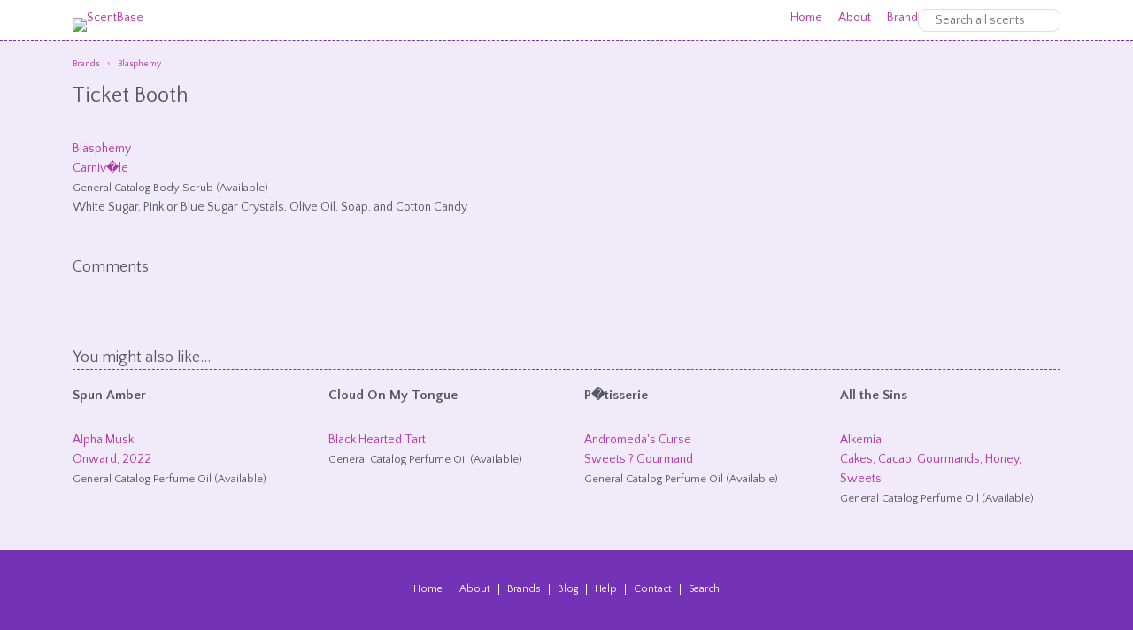

--- FILE ---
content_type: text/html; charset=UTF-8
request_url: https://scentbase.com/scents/blasphemy/ticket-booth/200911291235053149
body_size: 14920
content:
<!DOCTYPE HTML>
<html lang="en">
<head>
<meta charset="UTF-8">
<meta name="viewport" content="width=device-width, initial-scale=1.0, maximum-scale=1.0" />
<meta name="description" content="" />
<meta name="robots" content="index, follow" />
<meta name="rating" content="General" />
<meta name="revisit-after" content="1 day" />
<meta name="google-site-verification" content="mUM18cVk7c5A3OWCoSX5y1roORH26oJygZgl9Lbe-H8" />
<meta property="og:image" content="/media/scentbase.png" />
<meta name="twitter:card" content="summary_large_image">
<meta name="twitter:creator" content="@scentbase">
<meta name="twitter:site" content="@scentbase">
<meta name="twitter:title" content="Ticket Booth Body Scrub by Blasphemy at  at ScentBase">
<meta name="twitter:description" content="">
<meta name="twitter:image:src" content="http://scentbase.com/media/scentbase.png">
<meta name="twitter:image:width" content="1600">
<meta name="twitter:image:height" content="832">
<meta name="mobile-web-app-capable" content="yes" />
<link rel="icon" sizes="192x192" href="/android-chrome-192x192.png" />
<link rel="apple-touch-icon" sizes="180x180" href="/apple-touch-icon-180x180.png" />
<link rel="icon" type="image/png" sizes="16x16" href="/favicon-16x16.png" />
<link rel="icon" type="image/png" sizes="32x32" href="/favicon-32x32.png" />
<link rel="manifest" href="/manifest.json" />
<link rel="mask-icon" href="/safari-pinned-tab.svg" color="#ad3e97" />
<meta name="theme-color" content="#ffffff">


<title>Ticket Booth Body Scrub by Blasphemy at ScentBase</title>
<link type="text/css" rel="stylesheet" href="/sb.css" />
<!--[if lte IE 8]><link type="text/css" rel="stylesheet" href="/ie.css" /><![endif]-->
<link rel="stylesheet" href="/js/fancybox/jquery.fancybox-1.3.4.css" />
<link rel="stylesheet" href="/js/jquery-ui.min.css" />
<link rel="stylesheet" href="/js/jquery-ui.theme.min.css" />
<script type="text/javascript" src="/js/jquery-1.8.3.min.js"></script>
<script type="text/javascript">

  var _gaq = _gaq || [];
  _gaq.push(['_setAccount', 'UA-11185654-1']);
  _gaq.push(['_setDomainName', 'scentbase.com']);
  _gaq.push(['_trackPageview']);

  (function() {
    var ga = document.createElement('script'); ga.type = 'text/javascript'; ga.async = true;
    ga.src = ('https:' == document.location.protocol ? 'https://ssl' : 'http://www') + '.google-analytics.com/ga.js';
    var s = document.getElementsByTagName('script')[0]; s.parentNode.insertBefore(ga, s);
  })();

</script>
</head>

<body>
<div class="container white">
	<header class="clearfix">
    	<div class="main">
			<a href="/"><img src="/media/logo.png" alt="ScentBase" id="logo" /></a>
            
        </div>
        <div class="sidebar">
        		        <nav>
            <ul>
                        <li><a href="/">Home</a></li>
                        <li><a href="/about">About</a></li>
                        <li><a href="/brands">Brands</a></li>
                        <li><a href="/blog">Blog</a></li>
                        <li><a href="/help">Help</a></li>
                        <li><a href="/contact">Contact</a></li>
                        </ul>
        </nav>
            	            <div class="filter">
				<form action="/search" method="get">
					<fieldset>
						<input type="text" class="search" id="searchkeys" name="q" placeholder="Search all scents" />
					</fieldset>
				</form>
			</div>
                    </div>
	</header>
</div>
<div class="container ltpurple clearfix">
        <section id="scent" class="clearfix">
        <div class="main2">
                <div class="scent-details clearfix">
        <ol class="breadcrumbs" itemscope itemtype="http://schema.org/BreadcrumbList">
          <li itemprop="itemListElement" itemscope itemtype="http://schema.org/ListItem">
            <a itemprop="item" href="/brands">
            <span itemprop="name">Brands</span></a>
            <meta itemprop="position" content="1" />
          </li>
          <li itemprop="itemListElement" itemscope itemtype="http://schema.org/ListItem">
            <a itemprop="item" href="/brands/blasphemy">
            <span itemprop="name">Blasphemy</span></a>
            <meta itemprop="position" content="2" />
          </li>
        </ol>
        
            <h1>Ticket Booth</h1>
            <div class="rating" id="rating-200911291235053149">0
                <span id="rating-200911291235053149-0" class="remove-star">x</span>
                <span id="rating-200911291235053149-1" class="star">1</span>
                <span id="rating-200911291235053149-2" class="star">2</span>
                <span id="rating-200911291235053149-3" class="star">3</span>
                <span id="rating-200911291235053149-4" class="star">4</span>
                <span id="rating-200911291235053149-5" class="star">5</span>
            </div>
            <p>
                <span class="brand"><a href="/brands/blasphemy">Blasphemy</a></span>
                <span class="category"><a href="/category/blasphemy/carnivale/213">Carniv�le</a></span>
                <span class="type">General Catalog Body Scrub (Available)</span>
            </p>
        </div><p>White Sugar, Pink or Blue Sugar Crystals, Olive Oil, Soap, and Cotton Candy</p>
        <div class="comments">
            <h3>Comments</h3>
        </div>
        
            	<div class="recommended">
            		<h3>You might also like...</h3>
            		<ul>
            			<li>
            				<span class="scentname"><a href="/scents/alpha-musk/spun-amber/202204071648437390">Spun Amber</a></span><br />
            				<div class="rating" id="rating-202204071648437390">
                                <span id="rating-202204071648437390-0" class="remove-star">x</span>
                                    <span id="rating-202204071648437390-1" class="star">1</span>
                                    <span id="rating-202204071648437390-2" class="star">2</span>
                                    <span id="rating-202204071648437390-3" class="star">3</span>
                                    <span id="rating-202204071648437390-4" class="star">4</span>
                                    <span id="rating-202204071648437390-5" class="star">5</span>
                            </div>
            				<span class="brand"><a href="/brands/alpha-musk">Alpha Musk</a></span><br />
            				<span class="category"><a href="/category/alpha-musk/onward-2022/202204071648437283">Onward, 2022</a></span><br />
            				<span class="type">General Catalog Perfume Oil (Available)</span><br />
            				
            				
            			</li>
            			<li>
            				<span class="scentname"><a href="/scents/black-hearted-tart/cloud-on-my-tongue/20220327134339535">Cloud On My Tongue</a></span><br />
            				<div class="rating" id="rating-20220327134339535">
                                <span id="rating-20220327134339535-0" class="remove-star">x</span>
                                    <span id="rating-20220327134339535-1" class="star">1</span>
                                    <span id="rating-20220327134339535-2" class="star">2</span>
                                    <span id="rating-20220327134339535-3" class="star">3</span>
                                    <span id="rating-20220327134339535-4" class="star">4</span>
                                    <span id="rating-20220327134339535-5" class="star">5</span>
                            </div>
            				<span class="brand"><a href="/brands/black-hearted-tart">Black Hearted Tart</a></span><br />
            				
            				<span class="type">General Catalog Perfume Oil (Available)</span><br />
            				
            				
            			</li>
            			<li>
            				<span class="scentname"><a href="/scents/andromedas-curse/patisserie/202110261253514591">P�tisserie</a></span><br />
            				<div class="rating" id="rating-202110261253514591">
                                <span id="rating-202110261253514591-0" class="remove-star">x</span>
                                    <span id="rating-202110261253514591-1" class="star">1</span>
                                    <span id="rating-202110261253514591-2" class="star">2</span>
                                    <span id="rating-202110261253514591-3" class="star">3</span>
                                    <span id="rating-202110261253514591-4" class="star">4</span>
                                    <span id="rating-202110261253514591-5" class="star">5</span>
                            </div>
            				<span class="brand"><a href="/brands/andromedas-curse">Andromeda's Curse</a></span><br />
            				<span class="category"><a href="/category/andromedas-curse/sweets-gourmand/202010141521486931">Sweets ? Gourmand</a></span><br />
            				<span class="type">General Catalog Perfume Oil (Available)</span><br />
            				
            				
            			</li>
            			<li>
            				<span class="scentname"><a href="/scents/alkemia/all-the-sins/202010201950476838">All the Sins</a></span><br />
            				<div class="rating" id="rating-202010201950476838">
                                <span id="rating-202010201950476838-0" class="remove-star">x</span>
                                    <span id="rating-202010201950476838-1" class="star">1</span>
                                    <span id="rating-202010201950476838-2" class="star">2</span>
                                    <span id="rating-202010201950476838-3" class="star">3</span>
                                    <span id="rating-202010201950476838-4" class="star">4</span>
                                    <span id="rating-202010201950476838-5" class="star">5</span>
                            </div>
            				<span class="brand"><a href="/brands/alkemia">Alkemia</a></span><br />
            				<span class="category"><a href="/category/alkemia/cakes-cacao-gourmands-honey-sweets/202110261115143233">Cakes, Cacao, Gourmands, Honey, Sweets</a></span><br />
            				<span class="type">General Catalog Perfume Oil (Available)</span><br />
            				
            				
            			</li>
            		</ul>
            	</div>
		
            </div>
        </section>
        </div>
<div class="container clearfix">
	<footer>
        <div class="main2">
            <ul>
            <li><a href="/">Home</a></li>
            <li><a href="/about">About</a></li>
            <li><a href="/brands">Brands</a></li>
            <li><a href="/blog">Blog</a></li>
            <li><a href="/help">Help</a></li>
            <li><a href="/contact">Contact</a></li>
            <li><a href="/search">Search</a></li>
        </ul>        </div>
    	<div class="main2">
            <p id="copyright">&copy; 2026 ScentBase. All rights reserved. | <a href="/privacy">Privacy</a> | <a href="/terms">Terms of Use</a><br />
        	<a href="http://camelliadigital.com" rel="external">Website design and development by Camellia Digital Agency.</a></p>
        </div>
    </footer>
</div>
<a id="top">Return to Top</a>
<script type="text/javascript" src="/js/jquery.easing.min.js"></script>
<script type="text/javascript" src="/js/jquery-ui-1.10.3.custom.min.js"></script>
<script type="text/javascript" src="/js/custom.js"></script>
<style type="text/css">
    .ui-tooltip {
        background: #fff;
        border: none;
        padding: 5px 10px;
        font-size: 12px;
        line-height: 1;
        color: #545861;
        box-shadow: 0 0 3px rgba(0,0,0,0.3);
    }
</style>

<script type="text/javascript" src="/js/fancybox/jquery.mousewheel-3.0.4.pack.js"></script>
<script type="text/javascript" src="/js/fancybox/jquery.fancybox-1.3.4.pack.js"></script>
<script type="text/javascript">
$(document).ready(function() { 
    $("a.photo").fancybox({
		"transitionIn"			:	"elastic",
		"transitionOut"		:	"elastic",
		"speedIn"				:	600, 
		"speedOut"				:	200, 
		"overlayShow"			:	true,
		"hideOnOverlayClick"	:	true,
		"overlayOpacity"		: 	0,
		"titlePosition" 		:   "inside"
	});
});
</script><script type="text/javascript">
(function() {

	$(document).ready(function() {
		
		var svidwidth = $('section .sidebar').width(),
			svidheight = svidwidth * 0.563,
			mvidwidth = $('section .main').width(),
			mvidheight = mvidwidth * 0.563,
			ttvidwidth = $('section .main2 .twothirds').width(),
			ttvidheight = ttvidwidth * 0.563,
            toppos = $('section').offset().left + $('section').width();
		
		$('section .main .video').width(mvidwidth),
		$('section .main .video').height(mvidheight),
		$('section .sidebar .video').width(svidwidth),
		$('section .sidebar .video').height(svidheight),
		$('section .main2 .twothirds .video').width(ttvidwidth),
		$('section .main2 .twothirds .video').height(ttvidheight),
        $('#top').css('left', toppos+'px');
		
		if ($('.sbfriends').length > 0 && $('.sbfriends').is(':visible')) {
			var myid = $('.sbfriends').attr('id').replace('sbf',''),
			dataString = "action=view&id="+myid+"&location=&url=/scents/blasphemy/ticket-booth/200911291235053149";

			$.post("/includes/tracker.php", dataString);
		}
		
	});
	
	$(window).resize(function() {
		
		var svidwidth = $('section .sidebar').width(),
			svidheight = svidwidth * 0.563,
			mvidwidth = $('section .main').width(),
			mvidheight = mvidwidth * 0.563,
			ttvidwidth = $('section .main2 .twothirds').width(),
			ttvidheight = ttvidwidth * 0.563,
            toppos = $('section').offset().left + $('section').width();
		
		$('section .main .video').width(mvidwidth),
		$('section .main .video').height(mvidheight),
		$('section .sidebar .video').width(svidwidth),
		$('section .sidebar .video').height(svidheight),
		$('section .main2 .twothirds .video').width(ttvidwidth),
		$('section .main2 .twothirds .video').height(ttvidheight),
        $('#top').css('left', toppos+'px');
		
	});
	
	$('#menu').bind('click',function(event) {
			
		$('#usercontrols nav').toggle('slow');
		
	});
    
    $(window).scroll(function(e){
	
        var	scrollpos = $(window).scrollTop();
        
        if (scrollpos > 500 && $('#top').css('display') == 'none') {
            $('#top').fadeIn('slow');
        } else if (scrollpos < 500) {
            $('#top').fadeOut('slow');
        }
        
    });
    
    $('#top').click(function(){
        
        $('html, body').stop().animate({
            scrollTop: $('body').offset().top
        }, 1500,'easeInOutExpo');
        
    });
	
	$('a.friend-link').click(function(e){
		
		var myid = $(this).attr('id').replace('block-',''),
			mylink = $(this).attr('href') + '?ref=ScentBase',
			dataString = "action=click&id="+myid+"&location=&url=/scents/blasphemy/ticket-booth/200911291235053149";
		
		$(this).attr('target', '_blank');

		$.post("/includes/tracker.php", dataString);
		
	});
	
})();
</script>
</body>
</html>